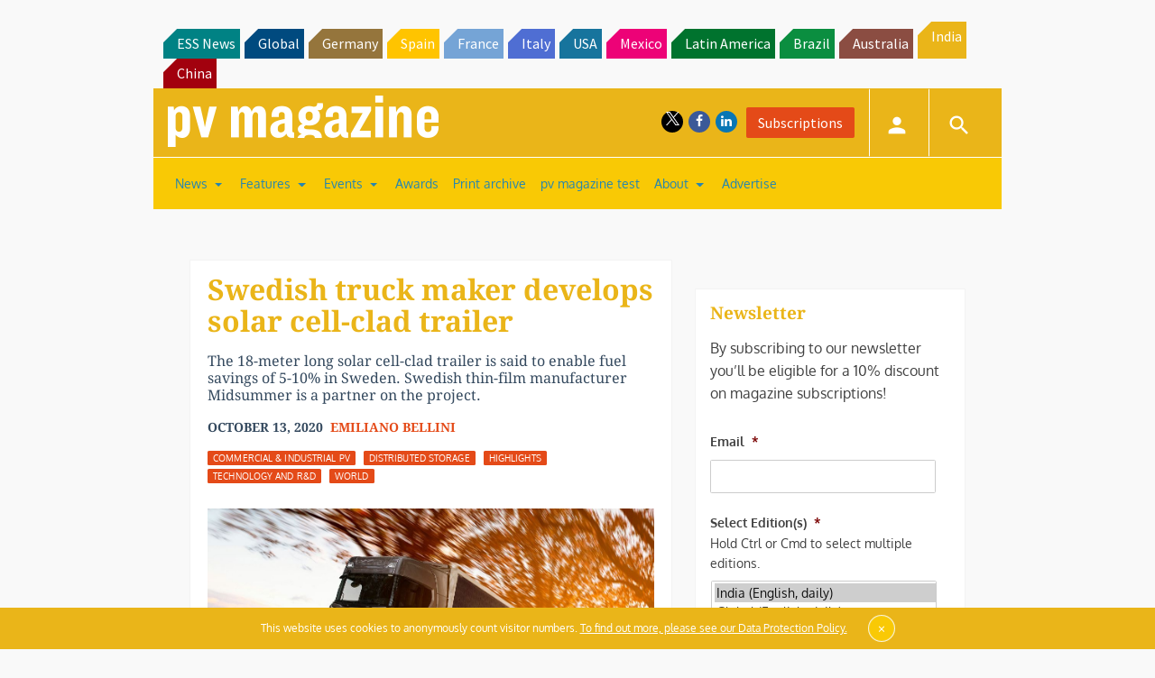

--- FILE ---
content_type: text/html; charset=utf-8
request_url: https://www.google.com/recaptcha/api2/aframe
body_size: 267
content:
<!DOCTYPE HTML><html><head><meta http-equiv="content-type" content="text/html; charset=UTF-8"></head><body><script nonce="cbpkLU0fIocUq8EQf5RdzQ">/** Anti-fraud and anti-abuse applications only. See google.com/recaptcha */ try{var clients={'sodar':'https://pagead2.googlesyndication.com/pagead/sodar?'};window.addEventListener("message",function(a){try{if(a.source===window.parent){var b=JSON.parse(a.data);var c=clients[b['id']];if(c){var d=document.createElement('img');d.src=c+b['params']+'&rc='+(localStorage.getItem("rc::a")?sessionStorage.getItem("rc::b"):"");window.document.body.appendChild(d);sessionStorage.setItem("rc::e",parseInt(sessionStorage.getItem("rc::e")||0)+1);localStorage.setItem("rc::h",'1769250721238');}}}catch(b){}});window.parent.postMessage("_grecaptcha_ready", "*");}catch(b){}</script></body></html>